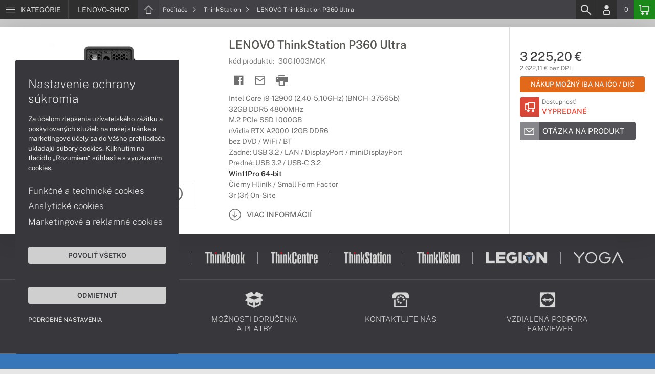

--- FILE ---
content_type: text/html; charset=UTF-8
request_url: https://www.lenovo-shop.sk/produkty/lenovo-thinkstation-p360-ultra-30g1003mck
body_size: 6752
content:
<!DOCTYPE html>
<html lang="sk">
<head>
    <meta charset="UTF-8">
    <meta http-equiv="X-UA-Compatible" content="IE=edge">    
    <meta name="viewport" content="width=device-width, initial-scale=1.0">
    <meta name="csrf-param" content="_csrf">
<meta name="csrf-token" content="mC2ES199hdlsa8_t8EfLm_BnYyUsi48Z1ehXr5sbv0LIYLV4FS7ijlsirYSVHZmjuSgKZ0jGxVOHgm__tlL7Mw==">
    <link rel="icon" type="image/x-icon" href="https://img.lenovo-shop.sk/2025/08/145128-lenovo-favicon.png">
    <title>LENOVO ThinkStation P360 Ultra (30G1003MCK) | LENOVO-SHOP.SK</title>
    <link href="/css/font.css" rel="stylesheet">
    <meta name="description" content="Intel Core i9-12900 (2,40-5,10GHz) (BNCH-37565b), 32GB DDR5 4800MHz, M.2 PCIe SSD 1000GB, nVidia RTX A2000 12GB DDR6, bez DVD / WiFi / BT, Zadné: USB 3.2 / LAN / DisplayPort / miniDisplayPort, Predné: USB 3.2 / USB-C 3.2, Win11Pro 64-bit, Čierny Hliník / ">
<meta name="keywords" content="LENOVO ThinkStation P360 Ultra, 30G1003MCK">
<meta name="google-site-verification" content="LM-_yx8YjMt_t7Yl2jEPmgLWy2BitCi0IfO7FoAWSRI">
<meta property="og:admins" content="1438818339">
<meta property="og:description" content="Intel Core i9-12900 (2,40-5,10GHz) (BNCH-37565b), 32GB DDR5 4800MHz, M.2 PCIe SSD 1000GB, nVidia RTX A2000 12GB DDR6, bez DVD / WiFi / BT, Zadné: USB 3.2 / LAN / DisplayPort / miniDisplayPort, Predné: USB 3.2 / USB-C 3.2, Win11Pro 64-bit, Čierny Hliník / ">
<meta property="og:email" content="obchod@cmcdata.sk">
<meta property="og:image" content="https://img.lenovo-shop.sk/2022/08/114819-profesionalny-pocitac-lenovo-thinkstation-p360-ultra-01.jpg">
<meta property="og:phone_number" content="0905468328">
<meta property="og:site_name" content="LENOVO ThinkStation P360 Ultra (30G1003MCK)">
<meta property="og:updated_time" content="1768010540">
<meta property="og:title" content="LENOVO ThinkStation P360 Ultra (30G1003MCK)">
<meta property="og:url" content="https://www.lenovo-shop.sk/produkty/lenovo-thinkstation-p360-ultra-30g1003mck">
<meta name="twitter:card" content="summary">
<meta name="twitter:description" content="Intel Core i9-12900 (2,40-5,10GHz) (BNCH-37565b), 32GB DDR5 4800MHz, M.2 PCIe SSD 1000GB, nVidia RTX A2000 12GB DDR6, bez DVD / WiFi / BT, Zadné: USB 3.2 / LAN / DisplayPort / miniDisplayPort, Predné: USB 3.2 / USB-C 3.2, Win11Pro 64-bit, Čierny Hliník / ">
<meta name="twitter:image" content="https://img.lenovo-shop.sk/2022/08/114819-profesionalny-pocitac-lenovo-thinkstation-p360-ultra-01.jpg">
<meta name="twitter:title" content="LENOVO ThinkStation P360 Ultra (30G1003MCK)">
<meta name="twitter:url" content="https://lenovo-shop.sk">
<link href="/assets/style.min.css" rel="stylesheet">
<link href="/assets/product.min.css" rel="stylesheet">
<link href="/assets/productGrid.min.css" rel="stylesheet">
<link href="/assets/commonArticles.min.css" rel="stylesheet">
<link href="/assets/projectArticles.min.css" rel="stylesheet">
<link href="/assets/similarWidget.min.css" rel="stylesheet">
<link href="/assets/project.min.css" rel="stylesheet">
<link href="/assets/common.min.css" rel="stylesheet">


<!-- Google tag (gtag.js) -->
<script async src="https://www.googletagmanager.com/gtag/js?id=G-9B8KE8274S"></script>
<script>
  window.dataLayer = window.dataLayer || [];
  function gtag(){dataLayer.push(arguments);}
  gtag('js', new Date());

  gtag('config', 'G-9B8KE8274S');
</script>

<!-- Global site tag (gtag.js) - Google Analytics -->
<script async src="https://www.googletagmanager.com/gtag/js?id=UA-148618946-6"></script>
<script>
  window.dataLayer = window.dataLayer || [];
  function gtag(){dataLayer.push(arguments);}
  gtag('js', new Date());
  gtag('config', 'UA-148618946-6');
</script>
<!-- Global site tag (gtag.js) - Google Ads: 937666893 -->
<script async src="https://www.googletagmanager.com/gtag/js?id=AW-937666893"></script>
<script>
  window.dataLayer = window.dataLayer || [];
  function gtag(){dataLayer.push(arguments);}
  gtag('js', new Date());
  gtag('config', 'AW-937666893');
</script>

<!-- Google Tag Manager -->
<script>(function(w,d,s,l,i){w[l]=w[l]||[];w[l].push({'gtm.start':
new Date().getTime(),event:'gtm.js'});var f=d.getElementsByTagName(s)[0],
j=d.createElement(s),dl=l!='dataLayer'?'&l='+l:'';j.async=true;j.src=
'https://www.googletagmanager.com/gtm.js?id='+i+dl;f.parentNode.insertBefore(j,f);
})(window,document,'script','dataLayer','GTM-P6XQSSK');</script>
<!-- End Google Tag Manager -->

<!-- Facebook Pixel Code -->
<script>
!function(f,b,e,v,n,t,s)
{if(f.fbq)return;n=f.fbq=function(){n.callMethod?
n.callMethod.apply(n,arguments):n.queue.push(arguments)};
if(!f._fbq)f._fbq=n;n.push=n;n.loaded=!0;n.version='2.0';
n.queue=[];t=b.createElement(e);t.async=!0;
t.src=v;s=b.getElementsByTagName(e)[0];
s.parentNode.insertBefore(t,s)}(window,document,'script',
'https://connect.facebook.net/en_US/fbevents.js');
 fbq('init', '889904954905917'); 
 fbq('track', 'PageView');
</script>
<noscript>
 <img height="1" width="1" 
src="https://www.facebook.com/tr?id=889904954905917&ev=PageView
&noscript=1"/>
</noscript>
<!-- End Facebook Pixel Code -->
<script> gtag('consent', 'default', {'ad_storage': 'denied','analytics_storage': 'denied','ad_user_data':'denied','ad_personalization':'denied'}); </script>    <!--[if IE]>
    <script src="https://cdnjs.cloudflare.com/ajax/libs/html5shiv/3.7.3/html5shiv.min.js"></script>
    <![endif]-->
</head>
<body id="product-basic-page" class="product-main lenovo-shop" >
<noscript><div id="no-javascript"><div id="no-javascriptIntro"><h1>Musíte zmeniť nastavenie vášho prehliadača</h1>

<p>Stránka vyžaduje mať zaputý <strong>JavaScript</strong>. Všetky moderné prehliadače podporujú JavaScript. Bez zapnutého JavaScriptu niektoré funkcie stránky nebudú správne fungovať. Pozrite si: <a href="http://www.google.com/support/bin/answer.py?answer=23852">Ako povoliť JavaScript vo vašom prehliadači</a>.</p></div></div></noscript>
<div id="wrapper">
    
        
     <div id="headerBar">
        <div class="container clearfix">
            <div class="row">
            <ul class="menuCategoryBar">
                <li class="ax-mainMenu itemBarMenu"><a href="javascript:void(0);" class="linkMenu" aria-label="Menu" rel="nofollow"><span class="iconic"></span> <span>Kategórie</span></a></li>
            </ul><!-- /.menuSearchBar -->
            
            <ul id="breadcrumbsMenu" class="breadcrumbs breadcrumbs clearfix"><li class="nav-link-1 subitems"><div class="logoSite"><a href="https://www.lenovo-shop.sk" ><span class="icon icon-home"></span><span>LENOVO-SHOP</span></a></div><ul class="subcrumbs hidden-xs"><li class="nav-link-1"><a href="/kategorie/notebooky-lenovo" > Notebooky  </a></li><li class="nav-link-2"><a href="/kategorie/tablety-lenovo" > Tablety  </a></li><li class="nav-link-3"><a href="/kategorie/smartfony-lenovo" > Smartfóny  </a></li><li class="nav-link-4"><a href="/kategorie/pocitace-lenovo" > Počítače  </a></li><li class="nav-link-5"><a href="/kategorie/pocitace-lenovo-aio" > Počítače AiO  </a></li><li class="nav-link-6"><a href="/kategorie/inteligentna-spolupraca-lenovo-thinksmart" > Inteligentná spolupráca  </a></li><li class="nav-link-7"><a href="/kategorie/monitory-lenovo-thinkvision" > Monitory  </a></li><li class="nav-link-8"><a href="/kategorie/servery-lenovo-thinksystem" > Servery  </a></li><li class="nav-link-9"><a href="/kategorie/diskove-polia-a-nas" > Diskové polia a NAS  </a></li><li class="nav-link-10"><a href="/kategorie/projektory" > Projektory  </a></li><li class="nav-link-11"><a href="/kategorie/interaktivne-displeje-optoma" > Interaktívne displeje  </a></li><li class="nav-link-12"><a href="/kategorie/tlaciarne-multifunkcne-zariadenia" > Tlačiarne a multifunkcie  </a></li><li class="nav-link-13"><a href="/kategorie/prislusenstvo-lenovo" > Príslušenstvo  </a></li><li class="nav-link-14"><a href="/kategorie/herne-prislusenstvo" > Herné príslušenstvo  </a></li><li class="nav-link-15"><a href="/kategorie/zariadenie-kancelarie" > Zariadenie kancelárie  </a></li><li class="nav-link-16"><a href="/kategorie/zalozne-zdroje-cyberpower-1428" > Záložné zdroje  </a></li><li class="nav-link-17"><a href="/kategorie/softver-a-aplikacie" > Softvér  </a></li><li class="nav-link-18"><a href="/kategorie/servisne-sluzby-pre-lenovo" > Servisné služby  </a></li></ul></li><li class="nav-link-2 subitems"><a href="/kategorie/pocitace-lenovo" > Počítače <span class="icon icon-nav-right"></span></a><ul class="subcrumbs hidden-xs"><li class="nav-link-1"><a href="/kategorie/pocitace-lenovo-s-copilot-pc" > Copilot+ PC  </a></li><li class="nav-link-2"><a href="/kategorie/pracovne-pocitace-lenovo" > Pracovné  </a></li><li class="nav-link-3"><a href="/kategorie/domace-pocitace-lenovo" > Domáce  </a></li><li class="nav-link-4"><a href="/kategorie/herne-pocitace-lenovo" > Herné  </a></li><li class="nav-link-5"><span class="line"></span></li><li class="nav-link-6"><a href="/kategorie/pocitace-lenovo-thinkcentre" > ThinkCentre  </a></li><li class="nav-link-7"><a href="/kategorie/lenovo-thinkstation" > ThinkStation  </a></li><li class="nav-link-8"><a href="/kategorie/pocitace-lenovo-ideacentre" > IdeaCentre  </a></li><li class="nav-link-9"><a href="/kategorie/loq-2357" > LOQ  </a></li><li class="nav-link-10"><a href="/kategorie/pocitace-lenovo-legion" > Legion  </a></li><li class="nav-link-11"><span class="line"></span></li><li class="nav-link-12"><a href="/kategorie/rozsirenie-zaruky-pre-pocitace-lenovo" > Rozšírenie záruky  </a></li><li class="nav-link-13"><a href="/kategorie/prislusenstvo-pre-pocitace-lenovo" > Príslušenstvo  </a></li></ul></li><li class="nav-link-3"><a href="/kategorie/lenovo-thinkstation" > ThinkStation <span class="icon icon-nav-right"></span> </a></li><li class="hidden-xs"><span class="onlyText">LENOVO ThinkStation P360 Ultra</span></li></ul>
            <ul class="menuUserBar">
                               
                                <li class="ax-searchbar itemBarMenu"><a href="/search" aria-label="Search" rel="nofollow" class="linkSearch"><span class="iconic"></span></a></li>
                                
                                <li class="userProfile clearfix ">
                                            <a href="/login" class="userIcon" aria-label="Login" rel="nofollow"><span class="iconic"></span></a>
                                        </li>
                                
                                

                                
                <li class="userCurrency hidden-sm hidden-xs">
                    <span class="currency"></span>
                                            <span class="price ax-basketTotal">0</span>
                </li>
                
                <li class="userBasket clearfix">
                    <a href="/checkout/basket" class="basket" aria-label="Basket" rel="nofollow" title="0150"><span class="iconic"></span> 
                                            </a>
                                    </li>
                            </ul>
            </div> <!-- /.row -->
        </div><!-- /.container -->
    </div><!-- /#headerBar --> 

    <div id="main" class="content"><div class="pagePanels">
    <div id="productDetail" class="pagePanel" data-id="48413">
        <div class="pageTop"> <ul id="breadcrumbsMenuMobile" class="breadcrumbs breadcrumbsMobile clearfix"><li class="nav-link-1 subitems"><a href="https://www.lenovo-shop.sk" class="logoShopMobile" > LENOVO-SHOP <span class="icon icon-nav-right"></span></a></li></li><li class="nav-link-2 subitems"><a href="/kategorie/pocitace-lenovo" > Počítače <span class="icon icon-nav-right"></span></a></li><li class="nav-link-3"><a href="/kategorie/lenovo-thinkstation" > ThinkStation <span class="icon icon-nav-right"></span> </a></li><li class="hidden-xs"><span class="onlyText">LENOVO ThinkStation P360 Ultra</span></li></ul> </div>
        <div class="pageContent">
        <div class="pagePanelContent container">
            <div class="row">
            <div class="detailInfo clearfix">
                <div class="productImage gallerySlides col-lg-4 col-md-4 col-sm-12 col-xs-12">
                    
                    <div class="imageIconFlagWrapp">
                                            </div>

                    <div class="slidesControl">
                                                    <a href="javascript:void(0);" data-modal="48413" title="LENOVO ThinkStation P360 Ultra">
                                <picture><source srcset="https://img.lenovo-shop.sk/S/2022/08/114819-profesionalny-pocitac-lenovo-thinkstation-p360-ultra-01.webp" type="image/webp"><source srcset="https://img.lenovo-shop.sk/S/2022/08/114819-profesionalny-pocitac-lenovo-thinkstation-p360-ultra-01.jpg" type="image/jpg"><img src="https://img.lenovo-shop.sk/S/2022/08/114819-profesionalny-pocitac-lenovo-thinkstation-p360-ultra-01.jpg"  alt="LENOVO ThinkStation P360 Ultra" class="imgContain" loading="lazy"></picture>                            </a>
                                                    <a href="javascript:void(0);" data-modal="48413" title="LENOVO ThinkStation P360 Ultra">
                                <picture><source srcset="https://img.lenovo-shop.sk/S/2022/08/114820-profesionalny-pocitac-lenovo-thinkstation-p360-ultra-02.webp" type="image/webp"><source srcset="https://img.lenovo-shop.sk/S/2022/08/114820-profesionalny-pocitac-lenovo-thinkstation-p360-ultra-02.jpg" type="image/jpg"><img src="https://img.lenovo-shop.sk/S/2022/08/114820-profesionalny-pocitac-lenovo-thinkstation-p360-ultra-02.jpg"  alt="LENOVO ThinkStation P360 Ultra" class="imgContain" loading="lazy"></picture>                            </a>
                                                    <a href="javascript:void(0);" data-modal="48413" title="LENOVO ThinkStation P360 Ultra">
                                <picture><source srcset="https://img.lenovo-shop.sk/S/2022/08/114821-profesionalny-pocitac-lenovo-thinkstation-p360-ultra-03.webp" type="image/webp"><source srcset="https://img.lenovo-shop.sk/S/2022/08/114821-profesionalny-pocitac-lenovo-thinkstation-p360-ultra-03.jpg" type="image/jpg"><img src="https://img.lenovo-shop.sk/S/2022/08/114821-profesionalny-pocitac-lenovo-thinkstation-p360-ultra-03.jpg"  alt="LENOVO ThinkStation P360 Ultra" class="imgContain" loading="lazy"></picture>                            </a>
                                            </div>
                    
                    <ul class="productGallery slideItems">
                                                    <li>
                                <a href="#" data-modal="48413" title="LENOVO ThinkStation P360 Ultra" class="slideItem">
                                    <picture><source srcset="https://img.lenovo-shop.sk/XS/2022/08/114819-profesionalny-pocitac-lenovo-thinkstation-p360-ultra-01.webp" type="image/webp"><source srcset="https://img.lenovo-shop.sk/XS/2022/08/114819-profesionalny-pocitac-lenovo-thinkstation-p360-ultra-01.jpg" type="image/jpg"><img src="https://img.lenovo-shop.sk/XS/2022/08/114819-profesionalny-pocitac-lenovo-thinkstation-p360-ultra-01.jpg"  alt="LENOVO ThinkStation P360 Ultra" class="imgContain" loading="lazy"></picture>                                </a>
                            </li>
                                                    <li>
                                <a href="#" data-modal="48413" title="LENOVO ThinkStation P360 Ultra" class="slideItem">
                                    <picture><source srcset="https://img.lenovo-shop.sk/XS/2022/08/114820-profesionalny-pocitac-lenovo-thinkstation-p360-ultra-02.webp" type="image/webp"><source srcset="https://img.lenovo-shop.sk/XS/2022/08/114820-profesionalny-pocitac-lenovo-thinkstation-p360-ultra-02.jpg" type="image/jpg"><img src="https://img.lenovo-shop.sk/XS/2022/08/114820-profesionalny-pocitac-lenovo-thinkstation-p360-ultra-02.jpg"  alt="LENOVO ThinkStation P360 Ultra" class="imgContain" loading="lazy"></picture>                                </a>
                            </li>
                                                    <li>
                                <a href="#" data-modal="48413" title="LENOVO ThinkStation P360 Ultra" class="slideItem">
                                    <picture><source srcset="https://img.lenovo-shop.sk/XS/2022/08/114821-profesionalny-pocitac-lenovo-thinkstation-p360-ultra-03.webp" type="image/webp"><source srcset="https://img.lenovo-shop.sk/XS/2022/08/114821-profesionalny-pocitac-lenovo-thinkstation-p360-ultra-03.jpg" type="image/jpg"><img src="https://img.lenovo-shop.sk/XS/2022/08/114821-profesionalny-pocitac-lenovo-thinkstation-p360-ultra-03.jpg"  alt="LENOVO ThinkStation P360 Ultra" class="imgContain" loading="lazy"></picture>                                </a>
                            </li>
                                                
                                                    <li><a href="#" data-modal="48413" class="videoArticle" title="LENOVO ThinkStation P360 Ultra"><span class="icon icon-video-o"></span></a></li>
                                                
                    </ul>
                    
                </div><!--/.productImage -->

                <div class="productContentWrapp col-lg-8 col-md-8 col-sm-12 col-xs-12 ">
                    <div class="productContent col-lg-8 col-md-7 col-sm-6 col-xs-12 clearfix">          
                        
                        
<!-- /.productTags -->
                
                        <div class="productTitle"><h1><span> LENOVO ThinkStation P360 Ultra </span></h1></div>
                        <div class="productCode">kód produktu: <span class="ax-copy">30G1003MCK</span></div>
                        
                        <div class="productActionMenu">
                                                                         
                                <a id="facebookSocial" data-url="https://www.lenovo-shop.sk/produkty/lenovo-thinkstation-p360-ultra-30g1003mck" data-text="" data-type="facebook" title="Facebook" data-tooltip="bottom"class="socialShare iconAction" rel="nofollow">
                                    <span class="iconic"></span></a>
                                                                
                                                                                    
                                                            <a href="/product/sendmail?id=48413" aria-label="Send mail" title="Poslať emailom" data-tooltip="bottom" class="iconAction ax-loadModal" data-modal="sendMailFrom" data-product="48413" rel="nofollow" data-width="550"><span class="icon icon-mail"></span></a>
                            
                            <a href="javascript:window.print();" class="btnProductPrint iconAction" rel="nofollow"><span class="iconic"></span></a>
                        
                        </div><!--/.productActionMenu -->
                        
                       
                        <div class="productDescription">
                                                        <ul><li>Intel Core i9-12900 (2,40-5,10GHz) (BNCH-37565b)</li><li>32GB DDR5 4800MHz</li><li>M.2 PCIe SSD 1000GB</li><li>nVidia RTX A2000 12GB DDR6</li><li>bez DVD / WiFi / BT</li><li>Zadné: USB 3.2 / LAN / DisplayPort / miniDisplayPort</li><li>Predné: USB 3.2 / USB-C 3.2</li><li><span class="fw-600 c-47-47-47">Win11Pro 64-bit</span></li><li>Čierny Hliník / Small Form Factor</li><li>3r (3r) On-Site</li></ul>                            
                              
                                <a href="#productDescription" class="btn btn-icon-txt btnMoreDetail scroll">
                                    <span class="iconic"></span><span>Viac informácií</span></a>
                                                    </div><!--/.productDescription -->                         
                    </div> <!--/.productContent -->

                <div class="productBasket col-lg-4 col-md-5 col-sm-6 col-xs-12">
                    <div class="oldPrice">
                                            </div>
                    <div class="price">3 225,20 €</div>
                    <div class="rawPrice">2 622,11 € bez DPH</div>
                    
                    <div class="wrappBasket">

                                        </div>

                                            <div class="stockInfo">Nákup možný iba na IČO&nbsp;/&nbsp;DIČ</div>
                    
                    <div class="wrappStock">
                        <div class="btn btn-icon-square-txt btnSquareStock status03">
                            <span class="iconic hidden-xs"></span>
                            <div class="txt">Dostupnosť: <br/><span>Vypredané</span>
                            </div>
                        </div>                        
                    </div>

                                            <div class="productDetailFAQ">
                                                            <a class="ax-loadModal btn btn-basic-icon-txt" href="content/331/modal?entity=products&id_entity=48413" rel="nofollow"><span class="iconic icon-mail"></span><span>Otázka na produkt</span></a><br><br>
                                                    </div>
                    
                                    </div><!--/.productContent -->
                </div> <!--/.productContentWrapp -->
            </div> <!-- /.detailInfo -->

                    </div> <!-- /.row -->
        </div> <!-- /.pagePanelContent.container -->
        </div>
    </div> <!-- /#productDetail -->

        
        
    
     </div>

<div id="hc-calc-container">
        <div id="hc-calc-modal" class="hc-modal" role="dialog" style="display: none">
          <div class="hc-modal__dialog">
            <div class="hc-modal__content">
              <div id="hc-modal-header" class="hc-modal__header">
                <a id="hc-close-button" href="JavaScript:void(0);" class="hc-modal__close" onclick="document.getElementById('hc-calc-modal').style.display = 'none'"></a>
                <div class="hc-modal__logo">
                  <img src="../misc/hc-calc/img/logo.svg" alt="logo" />
                </div>
                <div class="hc-modal__title">NÁKUP NA SPLÁTKY</div>
              </div>
              <div id="hc-calculator-wrapper" class="hc-modal__body"></div>
            </div>
          </div>
        </div>
      </div><script type="application/ld+json">
{
    "@context": "http://schema.org/",
    "@type": "Product",
    "sku": "30G1003MCK",
    "name": "LENOVO ThinkStation P360 Ultra",
    "image": "https://img.lenovo-shop.sk/2022/08/114819-profesionalny-pocitac-lenovo-thinkstation-p360-ultra-01.jpg",
    "description": "Intel Core i9-12900 (BNCH-37565b) / 32GB DDR5 / M.2 PCIe SSD 1000GB / nVidia RTX A2000 12GB / bez DVD / WiFi / BT / USB 3.2 / LAN / DisplayPort / miniDisplayPort / Predn\u00e9 USB 3.2 / USB-C 3.2 / Win11Pro 64-bit / \u010cierny / Small Form Factor / 3r (3r) On-Site",
    "mpn": "30G1003MCK",
    "brand": {
        "@type": "Brand",
        "name": "LENOVO",
        "logo": "https://img.lenovo-shop.sk/2020/08/89993-lenovo.png"
    },
    "offers": {
        "@type": "Offer",
        "url": "https://www.lenovo-shop.sk/produkty/lenovo-thinkstation-p360-ultra-30g1003mck",
        "priceCurrency": "EUR",
        "price": "3225.20",
        "itemCondition": "http://schema.org/NewCondition",
        "availability": "http://schema.org/OutOfStock",
        "seller": {
            "@type": "Organization",
            "name": "LENOVO-shop",
            "url": "https://www.lenovo-shop.sk",
            "logo": "https://img.lenovo-shop.sk/2020/05/86918-lenovo-logo.png",
            "address": {
                "@type": "PostalAddress",
                "streetAddress": "Sv\u00e4toplukova 7",
                "addressLocality": "Martin",
                "addressRegion": "ZA",
                "postalCode": "03601",
                "addressCountry": "SVK"
            },
            "contactPoint": {
                "@type": "ContactPoint",
                "telephone": "0905468328",
                "email": "obchod@lenovo-shop.sk"
            },
            "sameAs": [
                "https://facebook.com/lenovoshop.sk",
                "https://www.google.sk/maps/place/Euroline+computer+s.r.o.+(CMC+Data)/@49.0591775,18.9228323,17z/data=!3m1!4b1!4m2!3m1!1s0x4714fede7107dab5:0x3f38061822abe7bc"
            ]
        }
    }
}
</script></div>
        <footer id="footer">
        <div id="bottomGuideBoxes">
            <div class="guideBoxes clearfix">
    <div class="container">
                        
        <a href="https://www.lenovo-shop.sk/clanky/pocitace-s-copilot-pc" class="guideBox" title="" style="background-color: ;color:;">
            <div class="guideBoxTitle text-middle">
                <img class="maxh-30 mt-m3 mb-m3"alt="Copilot+ PC" src="https://img.lenovo-shop.sk/2025/04/142816-microsoft-copilot-pc-w.png" title="Copilot+ PC" />            </div>
            <span class="icon icon-arw-right-o"></span>
        </a>
                            
        <a href="https://www.lenovo-shop.sk/kategorie/notebooky-lenovo-thinkpad" class="guideBox" title="" style="background-color: ;color:;">
            <div class="guideBoxTitle text-middle">
                <img alt="Lenovo ThinkPad" src="https://img.lenovo-shop.sk/2023/07/127568-lenovo-thinkpad-logo-w.png" title="Lenovo ThinkPad" />            </div>
            <span class="icon icon-arw-right-o"></span>
        </a>
                            
        <a href="https://www.lenovo-shop.sk/kategorie/notebooky-lenovo-thinkbook" class="guideBox" title="" style="background-color: ;color:;">
            <div class="guideBoxTitle text-middle">
                <img alt="Lenovo ThinkBook" src="https://img.lenovo-shop.sk/2023/07/127566-lenovo-thinkbook-logo-w.png" title="Lenovo ThinkBook" />            </div>
            <span class="icon icon-arw-right-o"></span>
        </a>
                            
        <a href="https://www.lenovo-shop.sk/kategorie/pocitace-lenovo-thinkcentre" class="guideBox" title="" style="background-color: ;color:;">
            <div class="guideBoxTitle text-middle">
                <img alt="Lenovo ThinkCentre" src="https://img.lenovo-shop.sk/2023/07/127567-lenovo-thinkcentre-logo-w.png" title="Lenovo ThinkCentre" />            </div>
            <span class="icon icon-arw-right-o"></span>
        </a>
                            
        <a href="https://www.lenovo-shop.sk/kategorie/lenovo-thinkstation" class="guideBox" title="" style="background-color: ;color:;">
            <div class="guideBoxTitle text-middle">
                <img alt="Lenovo ThinkStation" src="https://img.lenovo-shop.sk/2023/07/127569-lenovo-thinkstation-logo-w.png" title="Lenovo ThinkStation" />            </div>
            <span class="icon icon-arw-right-o"></span>
        </a>
                            
        <a href="https://www.lenovo-shop.sk/monitory-lenovo-thinkvision?p318=22569-829&g=p318" class="guideBox" title="" style="background-color: ;color:;">
            <div class="guideBoxTitle text-middle">
                <img alt="Lenovo ThinkVision" src="https://img.lenovo-shop.sk/2023/07/127570-lenovo-thinkvision-logo-w.png" title="Lenovo ThinkVision" />            </div>
            <span class="icon icon-arw-right-o"></span>
        </a>
                            
        <a href="https://www.lenovo-shop.sk/kategorie/notebooky-lenovo-legion-y" class="guideBox" title="" style="background-color: ;color:;">
            <div class="guideBoxTitle text-middle">
                <img alt="Lenovo LEGION" src="https://img.lenovo-shop.sk/2023/07/127586-lenovo-legion-logo-w.png" title="Lenovo LEGION" />            </div>
            <span class="icon icon-arw-right-o"></span>
        </a>
                            
        <a href="https://www.lenovo-shop.sk/kategorie/notebooky-lenovo-yoga" class="guideBox" title="" style="background-color: ;color:;">
            <div class="guideBoxTitle text-middle">
                <img alt="Lenovo YOGA" src="https://img.lenovo-shop.sk/2023/07/127587-lenovo-yoga-logo-w.png" title="Lenovo YOGA" />            </div>
            <span class="icon icon-arw-right-o"></span>
        </a>
                    
        </div>
</div>                        
                <div class="footer_txt_top"><div class="container">
<div class="footerIcoBlock">
<div class="footerIco"><a href="/obsah/podpora-a-servis" title="Podpora a servis"><img alt="Podpora a servis" src="https://admin-cmcdata-img.zombyii.com/2022/04/111546-podpora-a-servis.png" /><span>Podpora a servis</span></a></div>

<div class="footerIco"><a href="/obsah/prehlad-moznosti-dorucenia-a-platby-za-tovar" title="Možnosti doručenia a platby"><img alt="Možnosti doručenia a platby" src="https://admin-cmcdata-img.zombyii.com/2022/04/111545-moznosti-dorucenia-a-platby.png" /><span>Možnosti doručenia a platby</span></a></div>

<div class="footerIco"><a href="/obsah/kontakty" title="Kontaktujte nás"><img alt="Kontaktujte nás" src="https://admin-cmcdata-img.zombyii.com/2022/04/111544-kontaktujte-nas.png" /><span>Kontaktujte nás</span></a></div>

<div class="footerIco"><a href="https://www.vzdialenapomoc.sk" target="_blank" title="TeamViewer"><img alt="TeamViewer" src="https://admin-cmcdata-img.zombyii.com/2022/04/111547-teamviewer.png" /><span>Vzdialená podpora TeamViewer</span></a></div>
</div>
</div>

<div class="projectPrice LenBc-sapphire-blue whiteText pt-2-e">
<div class="container">
<div class="fs-1c2-e d-flex jc-c r600-flex-w">
<div class="p-0-2-e mb-0c5-e ta-r r600-ta-c"><span class="fw-200 fs-1c6-e lh-1c2"><span class="fw-500 fs-1c4-e">Ponuka na mieru</span><br />
pre business zákazníkov</span>

<div class="footerImg"><img alt="Notebooky" src="https://img.lenovo-shop.sk/2019/10/80006-notebook.png" /> <img alt="Počítače" src="https://img.lenovo-shop.sk/2020/04/85776-pc.png" /> <img alt="Monitory" src="https://img.lenovo-shop.sk/2020/04/85775-monitor.png" /> <img alt="Servery" src="https://img.lenovo-shop.sk/2020/07/88914-server.png" /></div>
</div>

<div class="p-0-2-e mb-3-e">
<p>Zadajte vaše údaje a požiadavky.<br />
Naši obchodníci vás kontaktujú,<br />
a zodpovedia všetko čo potrebujete<br />
v čo najkratšom čase.</p>

<div class="btnInlineBlock"><a class="ax-loadModal btn-basic-txt btn maxw-maxc" href="content/480/modal">Kontaktujte OBCHOD</a></div>
</div>
</div>
</div>
</div></div>
                    </div>
    </footer>    
</div>
<div id="modals"></div>
<div id="scrollPage" class="backTop"><span class="iconic"></span></div>

<script type="application/ld+json">
{
    "@context": "http://schema.org/",
    "@type": "Organization",
    "name": "LENOVO-shop",
    "url": "https://www.lenovo-shop.sk",
    "logo": "https://img.lenovo-shop.sk/2020/05/86918-lenovo-logo.png",
    "address": {
        "@type": "PostalAddress",
        "streetAddress": "Sv\u00e4toplukova 7",
        "addressLocality": "Martin",
        "addressRegion": "ZA",
        "postalCode": "03601",
        "addressCountry": "SVK"
    },
    "contactPoint": {
        "@type": "ContactPoint",
        "telephone": "0905468328",
        "email": "obchod@lenovo-shop.sk"
    },
    "sameAs": [
        "https://facebook.com/lenovoshop.sk",
        "https://www.google.sk/maps/place/Euroline+computer+s.r.o.+(CMC+Data)/@49.0591775,18.9228323,17z/data=!3m1!4b1!4m2!3m1!1s0x4714fede7107dab5:0x3f38061822abe7bc"
    ]
}
</script>

<script src="/js/jquery.min.js"></script>
<script src="/js/jquery.cookie.min.js"></script>
<script src="/js/modules.min.js"></script>
<script src="/js/script.min.js"></script>
<script src="/js/axios.min.js"></script>
<script src="/js/axios.menu.min.js"></script>
<script src="/js/axios.search.min.js"></script>
<script src="/js/axios.basket.min.js?t=1768010540"></script>
<script src="/js/axios.product.min.js"></script>
<script src="/misc/sharrre/jquery.sharrre.min.js"></script>
<script src="/js/axios.share.min.js"></script>
<script src="/js/axios.blocks.min.js"></script>
<script src="/js/axios.productBlock.min.js"></script>
<script src="/js/axios.productSimilar.min.js"></script><!-- Google Tag Manager (noscript) -->
<noscript><iframe src="https://www.googletagmanager.com/ns.html?id=GTM-P6XQSSK"
height="0" width="0" style="display:none;visibility:hidden"></iframe></noscript>
<!-- End Google Tag Manager (noscript) --></body>
</html>
